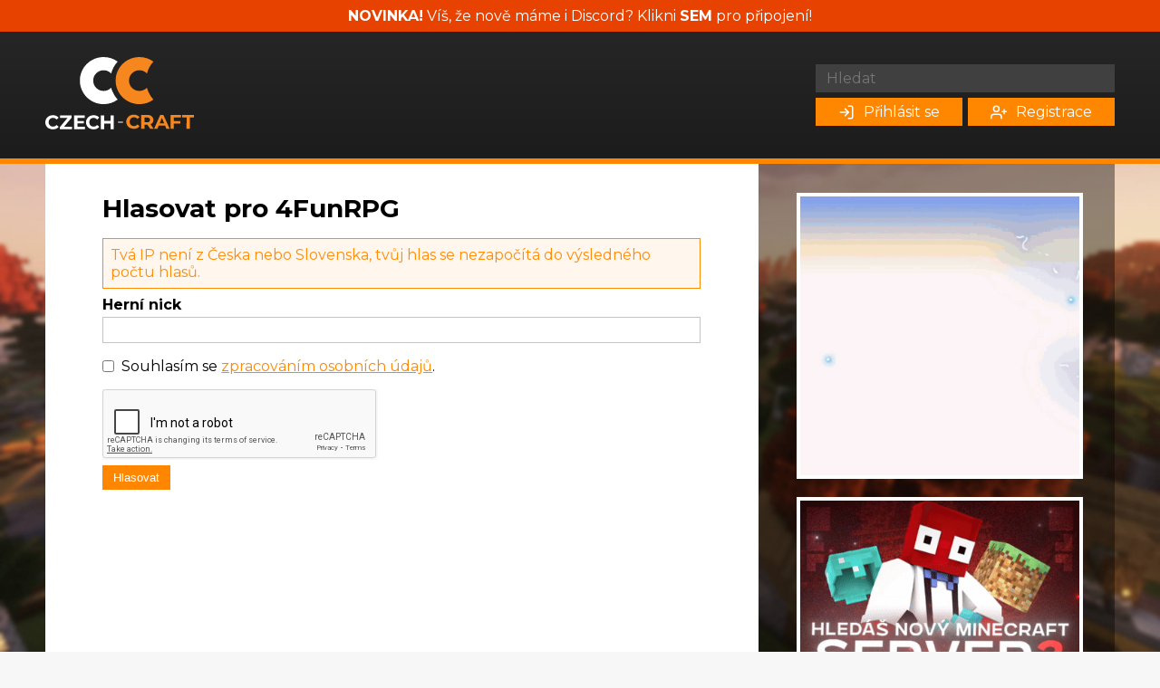

--- FILE ---
content_type: text/html; charset=utf-8
request_url: https://czech-craft.eu/server/4funrpg/vote/
body_size: 5679
content:
<!DOCTYPE html>
<html lang="en">
<head>
    <meta charset="UTF-8">
    <meta name="viewport" content="width=device-width, initial-scale=1.0">
    <meta http-equiv="X-UA-Compatible" content="ie=edge">
    <title>Hlasovat pro 4FunRPG | Czech-Craft.eu - Minecraft server list</title>
    
    <meta name="description" content="TOP databáze - list CZ / SK Minecraft Serverů. Jsme největší databáze kvalitních Minecraft serverů k hraní zdarma." />
	<meta name="keywords" content="minecraft, servery, server, list, cz, sk, toplist, serverlist, top" />
    

    <link href="https://fonts.googleapis.com/css?family=Montserrat:400,700&display=swap" rel="stylesheet">

    <link rel="stylesheet" href="/static/app.css?v=6">

    <link rel="shortcut icon" type="image/png" href="/static/icons/favicon.png">

    
    
</head>
<body>
    <div style="color: #ffffff;background: #e74200;text-align: center;padding: 8px;font-weight: 500;"><span style="font-weight: 700;">NOVINKA!</span> Víš, že nově máme i Discord? Klikni <a href="https://discord.gg/XcHFW5tZXR" style="color: #ffffff;text-decoration: none;font-weight: 700;">SEM</a> pro připojení!</div>
    <header>
        <div class="header-wrapper">
            <div class="header-logo">
                <a href="/"><img src="/static/logo.svg" alt="CzechCraft"></a>
            </div>
            <div class="header-right">
                <form action="/search">
                    <input type="text" name="q" class="header-search-field" placeholder="Hledat">
                    
                    <div class="button-group">
                        <a href="/auth/login/" class="button"><i data-feather="log-in"></i> Přihlásit se</a>
                        <a href="/auth/register/" class="button"><i data-feather="user-plus"></i> Registrace</a>
                    </div>
                    
                </form>
            </div>
        </div>

        
    </header>

    
<div class="container">
    <div class="container-left">
        

        

        
<div class="server-wrapper">
    <h1>Hlasovat pro 4FunRPG</h1>

    
    
    <div class="alert alert-warning mb">
        Tvá IP není z Česka nebo Slovenska, tvůj hlas se nezapočítá do výsledného počtu hlasů.
    </div>
    

    <form method="POST">
        


    
        <label class="form-label" for="username">Herní nick</label>
        <input class="form-control" id="username" name="username" required type="text" value="">
    
    
    



    
        <div class="form-checkbox">
            <input id="privacy" name="privacy" required type="checkbox" value="y"> <label for="privacy">Souhlasím se <a href="/oou/">zpracováním osobních údajů</a>.</label>    
        </div>
    
    
    



    
        <label class="form-label" for="recaptcha"></label>
        
<script src='https://www.google.com/recaptcha/api.js' async defer></script>
<div class="g-recaptcha" data-sitekey="6LdG2UkUAAAAALt2hHRqE7k0-9GR7XKYJKGaiqC6"></div>

    
    
    



    <input id="csrf_token" name="csrf_token" type="hidden" value="IjVhMmZkZjI2NzdkZGMzZGZhNDcwYmVjYmQwNTA5MWExYjM2MGM2NjIi.aXwMmw.Unhf7N9RstBUClWI8db6vU_VxwU">




        <button class="button">Hlasovat</button>
    </form>

    <ins class="adsbygoogle content-banner-int"
     style="display:block; margin-top: 3rem;"
     data-ad-client="ca-pub-4675186687541002"
     data-ad-slot="2158860250"
     data-ad-format="horizontal"
     data-full-width-responsive="true"></ins>
    <script>(adsbygoogle = window.adsbygoogle || []).push({});</script>
    
</div>

    </div>
    <div class="container-right">
        <div class="rekl-panel-wrapper">
            
            
             <a href="/adv/click/33/">
                 <img src="/static/uploads/abanners/therapie.webp" alt="Banner" class="rekl-banner">
             </a>
            
            
            
             <a href="/adv/click/29/">
                 <img src="/static/uploads/abanners/rajce.webp" alt="Banner" class="rekl-banner">
             </a>
            
            
            
             <a href="/adv/click/26/">
                 <img src="/static/uploads/abanners/pokeland.webp" alt="Banner" class="rekl-banner">
             </a>
            
            
            
            
            
             <a href="/adv/click/27/">
                 <img src="/static/uploads/abanners/gamerhost.webp" alt="Banner" class="rekl-banner">
             </a>
            
            
        </div>
    </div>
</div>


    <footer>
        <div class="footer-container">
            <div class="footer-copy">
                &copy; Czech-Craft.eu 2011 - 2026
            </div>

            <div class="footer-credits">
                Operated & Developed by <a href="https://speedy11.cz/" target="_blank" rel="noopener">Speedy11CZ</a>
            </div>

            <div class="footer-nav">
                <a href="/api/">API</a>
                <a href="/contact/">Kontakt a FAQ</a>
                <a href="/oou/">OOU</a>
                <a href="https://discord.gg/XcHFW5tZXR">Discord</a>
            </div>
        </div>
    </footer>

    <script src="/static/js/base.js"></script>
    <!---- <script async src="https://pagead2.googlesyndication.com/pagead/js/adsbygoogle.js?client=ca-pub-3552507637736575" crossorigin="anonymous"></script> -->
    
    

    <script src="https://cdn.jsdelivr.net/npm/vanilla-lazyload@17.1.0/dist/lazyload.min.js"></script>
    <script>var lazyLoad = new LazyLoad({});</script>

    <script async src="https://www.googletagmanager.com/gtag/js?id=G-ECVHD6GMKY"></script>
    <script>
      window.dataLayer = window.dataLayer || [];
      function gtag(){dataLayer.push(arguments);}
      gtag('js', new Date());

      gtag('config', 'G-ECVHD6GMKY');
    </script>
</body>
</html>

--- FILE ---
content_type: text/html; charset=utf-8
request_url: https://www.google.com/recaptcha/api2/anchor?ar=1&k=6LdG2UkUAAAAALt2hHRqE7k0-9GR7XKYJKGaiqC6&co=aHR0cHM6Ly9jemVjaC1jcmFmdC5ldTo0NDM.&hl=en&v=N67nZn4AqZkNcbeMu4prBgzg&size=normal&anchor-ms=20000&execute-ms=30000&cb=6bpp3k6o88z5
body_size: 49448
content:
<!DOCTYPE HTML><html dir="ltr" lang="en"><head><meta http-equiv="Content-Type" content="text/html; charset=UTF-8">
<meta http-equiv="X-UA-Compatible" content="IE=edge">
<title>reCAPTCHA</title>
<style type="text/css">
/* cyrillic-ext */
@font-face {
  font-family: 'Roboto';
  font-style: normal;
  font-weight: 400;
  font-stretch: 100%;
  src: url(//fonts.gstatic.com/s/roboto/v48/KFO7CnqEu92Fr1ME7kSn66aGLdTylUAMa3GUBHMdazTgWw.woff2) format('woff2');
  unicode-range: U+0460-052F, U+1C80-1C8A, U+20B4, U+2DE0-2DFF, U+A640-A69F, U+FE2E-FE2F;
}
/* cyrillic */
@font-face {
  font-family: 'Roboto';
  font-style: normal;
  font-weight: 400;
  font-stretch: 100%;
  src: url(//fonts.gstatic.com/s/roboto/v48/KFO7CnqEu92Fr1ME7kSn66aGLdTylUAMa3iUBHMdazTgWw.woff2) format('woff2');
  unicode-range: U+0301, U+0400-045F, U+0490-0491, U+04B0-04B1, U+2116;
}
/* greek-ext */
@font-face {
  font-family: 'Roboto';
  font-style: normal;
  font-weight: 400;
  font-stretch: 100%;
  src: url(//fonts.gstatic.com/s/roboto/v48/KFO7CnqEu92Fr1ME7kSn66aGLdTylUAMa3CUBHMdazTgWw.woff2) format('woff2');
  unicode-range: U+1F00-1FFF;
}
/* greek */
@font-face {
  font-family: 'Roboto';
  font-style: normal;
  font-weight: 400;
  font-stretch: 100%;
  src: url(//fonts.gstatic.com/s/roboto/v48/KFO7CnqEu92Fr1ME7kSn66aGLdTylUAMa3-UBHMdazTgWw.woff2) format('woff2');
  unicode-range: U+0370-0377, U+037A-037F, U+0384-038A, U+038C, U+038E-03A1, U+03A3-03FF;
}
/* math */
@font-face {
  font-family: 'Roboto';
  font-style: normal;
  font-weight: 400;
  font-stretch: 100%;
  src: url(//fonts.gstatic.com/s/roboto/v48/KFO7CnqEu92Fr1ME7kSn66aGLdTylUAMawCUBHMdazTgWw.woff2) format('woff2');
  unicode-range: U+0302-0303, U+0305, U+0307-0308, U+0310, U+0312, U+0315, U+031A, U+0326-0327, U+032C, U+032F-0330, U+0332-0333, U+0338, U+033A, U+0346, U+034D, U+0391-03A1, U+03A3-03A9, U+03B1-03C9, U+03D1, U+03D5-03D6, U+03F0-03F1, U+03F4-03F5, U+2016-2017, U+2034-2038, U+203C, U+2040, U+2043, U+2047, U+2050, U+2057, U+205F, U+2070-2071, U+2074-208E, U+2090-209C, U+20D0-20DC, U+20E1, U+20E5-20EF, U+2100-2112, U+2114-2115, U+2117-2121, U+2123-214F, U+2190, U+2192, U+2194-21AE, U+21B0-21E5, U+21F1-21F2, U+21F4-2211, U+2213-2214, U+2216-22FF, U+2308-230B, U+2310, U+2319, U+231C-2321, U+2336-237A, U+237C, U+2395, U+239B-23B7, U+23D0, U+23DC-23E1, U+2474-2475, U+25AF, U+25B3, U+25B7, U+25BD, U+25C1, U+25CA, U+25CC, U+25FB, U+266D-266F, U+27C0-27FF, U+2900-2AFF, U+2B0E-2B11, U+2B30-2B4C, U+2BFE, U+3030, U+FF5B, U+FF5D, U+1D400-1D7FF, U+1EE00-1EEFF;
}
/* symbols */
@font-face {
  font-family: 'Roboto';
  font-style: normal;
  font-weight: 400;
  font-stretch: 100%;
  src: url(//fonts.gstatic.com/s/roboto/v48/KFO7CnqEu92Fr1ME7kSn66aGLdTylUAMaxKUBHMdazTgWw.woff2) format('woff2');
  unicode-range: U+0001-000C, U+000E-001F, U+007F-009F, U+20DD-20E0, U+20E2-20E4, U+2150-218F, U+2190, U+2192, U+2194-2199, U+21AF, U+21E6-21F0, U+21F3, U+2218-2219, U+2299, U+22C4-22C6, U+2300-243F, U+2440-244A, U+2460-24FF, U+25A0-27BF, U+2800-28FF, U+2921-2922, U+2981, U+29BF, U+29EB, U+2B00-2BFF, U+4DC0-4DFF, U+FFF9-FFFB, U+10140-1018E, U+10190-1019C, U+101A0, U+101D0-101FD, U+102E0-102FB, U+10E60-10E7E, U+1D2C0-1D2D3, U+1D2E0-1D37F, U+1F000-1F0FF, U+1F100-1F1AD, U+1F1E6-1F1FF, U+1F30D-1F30F, U+1F315, U+1F31C, U+1F31E, U+1F320-1F32C, U+1F336, U+1F378, U+1F37D, U+1F382, U+1F393-1F39F, U+1F3A7-1F3A8, U+1F3AC-1F3AF, U+1F3C2, U+1F3C4-1F3C6, U+1F3CA-1F3CE, U+1F3D4-1F3E0, U+1F3ED, U+1F3F1-1F3F3, U+1F3F5-1F3F7, U+1F408, U+1F415, U+1F41F, U+1F426, U+1F43F, U+1F441-1F442, U+1F444, U+1F446-1F449, U+1F44C-1F44E, U+1F453, U+1F46A, U+1F47D, U+1F4A3, U+1F4B0, U+1F4B3, U+1F4B9, U+1F4BB, U+1F4BF, U+1F4C8-1F4CB, U+1F4D6, U+1F4DA, U+1F4DF, U+1F4E3-1F4E6, U+1F4EA-1F4ED, U+1F4F7, U+1F4F9-1F4FB, U+1F4FD-1F4FE, U+1F503, U+1F507-1F50B, U+1F50D, U+1F512-1F513, U+1F53E-1F54A, U+1F54F-1F5FA, U+1F610, U+1F650-1F67F, U+1F687, U+1F68D, U+1F691, U+1F694, U+1F698, U+1F6AD, U+1F6B2, U+1F6B9-1F6BA, U+1F6BC, U+1F6C6-1F6CF, U+1F6D3-1F6D7, U+1F6E0-1F6EA, U+1F6F0-1F6F3, U+1F6F7-1F6FC, U+1F700-1F7FF, U+1F800-1F80B, U+1F810-1F847, U+1F850-1F859, U+1F860-1F887, U+1F890-1F8AD, U+1F8B0-1F8BB, U+1F8C0-1F8C1, U+1F900-1F90B, U+1F93B, U+1F946, U+1F984, U+1F996, U+1F9E9, U+1FA00-1FA6F, U+1FA70-1FA7C, U+1FA80-1FA89, U+1FA8F-1FAC6, U+1FACE-1FADC, U+1FADF-1FAE9, U+1FAF0-1FAF8, U+1FB00-1FBFF;
}
/* vietnamese */
@font-face {
  font-family: 'Roboto';
  font-style: normal;
  font-weight: 400;
  font-stretch: 100%;
  src: url(//fonts.gstatic.com/s/roboto/v48/KFO7CnqEu92Fr1ME7kSn66aGLdTylUAMa3OUBHMdazTgWw.woff2) format('woff2');
  unicode-range: U+0102-0103, U+0110-0111, U+0128-0129, U+0168-0169, U+01A0-01A1, U+01AF-01B0, U+0300-0301, U+0303-0304, U+0308-0309, U+0323, U+0329, U+1EA0-1EF9, U+20AB;
}
/* latin-ext */
@font-face {
  font-family: 'Roboto';
  font-style: normal;
  font-weight: 400;
  font-stretch: 100%;
  src: url(//fonts.gstatic.com/s/roboto/v48/KFO7CnqEu92Fr1ME7kSn66aGLdTylUAMa3KUBHMdazTgWw.woff2) format('woff2');
  unicode-range: U+0100-02BA, U+02BD-02C5, U+02C7-02CC, U+02CE-02D7, U+02DD-02FF, U+0304, U+0308, U+0329, U+1D00-1DBF, U+1E00-1E9F, U+1EF2-1EFF, U+2020, U+20A0-20AB, U+20AD-20C0, U+2113, U+2C60-2C7F, U+A720-A7FF;
}
/* latin */
@font-face {
  font-family: 'Roboto';
  font-style: normal;
  font-weight: 400;
  font-stretch: 100%;
  src: url(//fonts.gstatic.com/s/roboto/v48/KFO7CnqEu92Fr1ME7kSn66aGLdTylUAMa3yUBHMdazQ.woff2) format('woff2');
  unicode-range: U+0000-00FF, U+0131, U+0152-0153, U+02BB-02BC, U+02C6, U+02DA, U+02DC, U+0304, U+0308, U+0329, U+2000-206F, U+20AC, U+2122, U+2191, U+2193, U+2212, U+2215, U+FEFF, U+FFFD;
}
/* cyrillic-ext */
@font-face {
  font-family: 'Roboto';
  font-style: normal;
  font-weight: 500;
  font-stretch: 100%;
  src: url(//fonts.gstatic.com/s/roboto/v48/KFO7CnqEu92Fr1ME7kSn66aGLdTylUAMa3GUBHMdazTgWw.woff2) format('woff2');
  unicode-range: U+0460-052F, U+1C80-1C8A, U+20B4, U+2DE0-2DFF, U+A640-A69F, U+FE2E-FE2F;
}
/* cyrillic */
@font-face {
  font-family: 'Roboto';
  font-style: normal;
  font-weight: 500;
  font-stretch: 100%;
  src: url(//fonts.gstatic.com/s/roboto/v48/KFO7CnqEu92Fr1ME7kSn66aGLdTylUAMa3iUBHMdazTgWw.woff2) format('woff2');
  unicode-range: U+0301, U+0400-045F, U+0490-0491, U+04B0-04B1, U+2116;
}
/* greek-ext */
@font-face {
  font-family: 'Roboto';
  font-style: normal;
  font-weight: 500;
  font-stretch: 100%;
  src: url(//fonts.gstatic.com/s/roboto/v48/KFO7CnqEu92Fr1ME7kSn66aGLdTylUAMa3CUBHMdazTgWw.woff2) format('woff2');
  unicode-range: U+1F00-1FFF;
}
/* greek */
@font-face {
  font-family: 'Roboto';
  font-style: normal;
  font-weight: 500;
  font-stretch: 100%;
  src: url(//fonts.gstatic.com/s/roboto/v48/KFO7CnqEu92Fr1ME7kSn66aGLdTylUAMa3-UBHMdazTgWw.woff2) format('woff2');
  unicode-range: U+0370-0377, U+037A-037F, U+0384-038A, U+038C, U+038E-03A1, U+03A3-03FF;
}
/* math */
@font-face {
  font-family: 'Roboto';
  font-style: normal;
  font-weight: 500;
  font-stretch: 100%;
  src: url(//fonts.gstatic.com/s/roboto/v48/KFO7CnqEu92Fr1ME7kSn66aGLdTylUAMawCUBHMdazTgWw.woff2) format('woff2');
  unicode-range: U+0302-0303, U+0305, U+0307-0308, U+0310, U+0312, U+0315, U+031A, U+0326-0327, U+032C, U+032F-0330, U+0332-0333, U+0338, U+033A, U+0346, U+034D, U+0391-03A1, U+03A3-03A9, U+03B1-03C9, U+03D1, U+03D5-03D6, U+03F0-03F1, U+03F4-03F5, U+2016-2017, U+2034-2038, U+203C, U+2040, U+2043, U+2047, U+2050, U+2057, U+205F, U+2070-2071, U+2074-208E, U+2090-209C, U+20D0-20DC, U+20E1, U+20E5-20EF, U+2100-2112, U+2114-2115, U+2117-2121, U+2123-214F, U+2190, U+2192, U+2194-21AE, U+21B0-21E5, U+21F1-21F2, U+21F4-2211, U+2213-2214, U+2216-22FF, U+2308-230B, U+2310, U+2319, U+231C-2321, U+2336-237A, U+237C, U+2395, U+239B-23B7, U+23D0, U+23DC-23E1, U+2474-2475, U+25AF, U+25B3, U+25B7, U+25BD, U+25C1, U+25CA, U+25CC, U+25FB, U+266D-266F, U+27C0-27FF, U+2900-2AFF, U+2B0E-2B11, U+2B30-2B4C, U+2BFE, U+3030, U+FF5B, U+FF5D, U+1D400-1D7FF, U+1EE00-1EEFF;
}
/* symbols */
@font-face {
  font-family: 'Roboto';
  font-style: normal;
  font-weight: 500;
  font-stretch: 100%;
  src: url(//fonts.gstatic.com/s/roboto/v48/KFO7CnqEu92Fr1ME7kSn66aGLdTylUAMaxKUBHMdazTgWw.woff2) format('woff2');
  unicode-range: U+0001-000C, U+000E-001F, U+007F-009F, U+20DD-20E0, U+20E2-20E4, U+2150-218F, U+2190, U+2192, U+2194-2199, U+21AF, U+21E6-21F0, U+21F3, U+2218-2219, U+2299, U+22C4-22C6, U+2300-243F, U+2440-244A, U+2460-24FF, U+25A0-27BF, U+2800-28FF, U+2921-2922, U+2981, U+29BF, U+29EB, U+2B00-2BFF, U+4DC0-4DFF, U+FFF9-FFFB, U+10140-1018E, U+10190-1019C, U+101A0, U+101D0-101FD, U+102E0-102FB, U+10E60-10E7E, U+1D2C0-1D2D3, U+1D2E0-1D37F, U+1F000-1F0FF, U+1F100-1F1AD, U+1F1E6-1F1FF, U+1F30D-1F30F, U+1F315, U+1F31C, U+1F31E, U+1F320-1F32C, U+1F336, U+1F378, U+1F37D, U+1F382, U+1F393-1F39F, U+1F3A7-1F3A8, U+1F3AC-1F3AF, U+1F3C2, U+1F3C4-1F3C6, U+1F3CA-1F3CE, U+1F3D4-1F3E0, U+1F3ED, U+1F3F1-1F3F3, U+1F3F5-1F3F7, U+1F408, U+1F415, U+1F41F, U+1F426, U+1F43F, U+1F441-1F442, U+1F444, U+1F446-1F449, U+1F44C-1F44E, U+1F453, U+1F46A, U+1F47D, U+1F4A3, U+1F4B0, U+1F4B3, U+1F4B9, U+1F4BB, U+1F4BF, U+1F4C8-1F4CB, U+1F4D6, U+1F4DA, U+1F4DF, U+1F4E3-1F4E6, U+1F4EA-1F4ED, U+1F4F7, U+1F4F9-1F4FB, U+1F4FD-1F4FE, U+1F503, U+1F507-1F50B, U+1F50D, U+1F512-1F513, U+1F53E-1F54A, U+1F54F-1F5FA, U+1F610, U+1F650-1F67F, U+1F687, U+1F68D, U+1F691, U+1F694, U+1F698, U+1F6AD, U+1F6B2, U+1F6B9-1F6BA, U+1F6BC, U+1F6C6-1F6CF, U+1F6D3-1F6D7, U+1F6E0-1F6EA, U+1F6F0-1F6F3, U+1F6F7-1F6FC, U+1F700-1F7FF, U+1F800-1F80B, U+1F810-1F847, U+1F850-1F859, U+1F860-1F887, U+1F890-1F8AD, U+1F8B0-1F8BB, U+1F8C0-1F8C1, U+1F900-1F90B, U+1F93B, U+1F946, U+1F984, U+1F996, U+1F9E9, U+1FA00-1FA6F, U+1FA70-1FA7C, U+1FA80-1FA89, U+1FA8F-1FAC6, U+1FACE-1FADC, U+1FADF-1FAE9, U+1FAF0-1FAF8, U+1FB00-1FBFF;
}
/* vietnamese */
@font-face {
  font-family: 'Roboto';
  font-style: normal;
  font-weight: 500;
  font-stretch: 100%;
  src: url(//fonts.gstatic.com/s/roboto/v48/KFO7CnqEu92Fr1ME7kSn66aGLdTylUAMa3OUBHMdazTgWw.woff2) format('woff2');
  unicode-range: U+0102-0103, U+0110-0111, U+0128-0129, U+0168-0169, U+01A0-01A1, U+01AF-01B0, U+0300-0301, U+0303-0304, U+0308-0309, U+0323, U+0329, U+1EA0-1EF9, U+20AB;
}
/* latin-ext */
@font-face {
  font-family: 'Roboto';
  font-style: normal;
  font-weight: 500;
  font-stretch: 100%;
  src: url(//fonts.gstatic.com/s/roboto/v48/KFO7CnqEu92Fr1ME7kSn66aGLdTylUAMa3KUBHMdazTgWw.woff2) format('woff2');
  unicode-range: U+0100-02BA, U+02BD-02C5, U+02C7-02CC, U+02CE-02D7, U+02DD-02FF, U+0304, U+0308, U+0329, U+1D00-1DBF, U+1E00-1E9F, U+1EF2-1EFF, U+2020, U+20A0-20AB, U+20AD-20C0, U+2113, U+2C60-2C7F, U+A720-A7FF;
}
/* latin */
@font-face {
  font-family: 'Roboto';
  font-style: normal;
  font-weight: 500;
  font-stretch: 100%;
  src: url(//fonts.gstatic.com/s/roboto/v48/KFO7CnqEu92Fr1ME7kSn66aGLdTylUAMa3yUBHMdazQ.woff2) format('woff2');
  unicode-range: U+0000-00FF, U+0131, U+0152-0153, U+02BB-02BC, U+02C6, U+02DA, U+02DC, U+0304, U+0308, U+0329, U+2000-206F, U+20AC, U+2122, U+2191, U+2193, U+2212, U+2215, U+FEFF, U+FFFD;
}
/* cyrillic-ext */
@font-face {
  font-family: 'Roboto';
  font-style: normal;
  font-weight: 900;
  font-stretch: 100%;
  src: url(//fonts.gstatic.com/s/roboto/v48/KFO7CnqEu92Fr1ME7kSn66aGLdTylUAMa3GUBHMdazTgWw.woff2) format('woff2');
  unicode-range: U+0460-052F, U+1C80-1C8A, U+20B4, U+2DE0-2DFF, U+A640-A69F, U+FE2E-FE2F;
}
/* cyrillic */
@font-face {
  font-family: 'Roboto';
  font-style: normal;
  font-weight: 900;
  font-stretch: 100%;
  src: url(//fonts.gstatic.com/s/roboto/v48/KFO7CnqEu92Fr1ME7kSn66aGLdTylUAMa3iUBHMdazTgWw.woff2) format('woff2');
  unicode-range: U+0301, U+0400-045F, U+0490-0491, U+04B0-04B1, U+2116;
}
/* greek-ext */
@font-face {
  font-family: 'Roboto';
  font-style: normal;
  font-weight: 900;
  font-stretch: 100%;
  src: url(//fonts.gstatic.com/s/roboto/v48/KFO7CnqEu92Fr1ME7kSn66aGLdTylUAMa3CUBHMdazTgWw.woff2) format('woff2');
  unicode-range: U+1F00-1FFF;
}
/* greek */
@font-face {
  font-family: 'Roboto';
  font-style: normal;
  font-weight: 900;
  font-stretch: 100%;
  src: url(//fonts.gstatic.com/s/roboto/v48/KFO7CnqEu92Fr1ME7kSn66aGLdTylUAMa3-UBHMdazTgWw.woff2) format('woff2');
  unicode-range: U+0370-0377, U+037A-037F, U+0384-038A, U+038C, U+038E-03A1, U+03A3-03FF;
}
/* math */
@font-face {
  font-family: 'Roboto';
  font-style: normal;
  font-weight: 900;
  font-stretch: 100%;
  src: url(//fonts.gstatic.com/s/roboto/v48/KFO7CnqEu92Fr1ME7kSn66aGLdTylUAMawCUBHMdazTgWw.woff2) format('woff2');
  unicode-range: U+0302-0303, U+0305, U+0307-0308, U+0310, U+0312, U+0315, U+031A, U+0326-0327, U+032C, U+032F-0330, U+0332-0333, U+0338, U+033A, U+0346, U+034D, U+0391-03A1, U+03A3-03A9, U+03B1-03C9, U+03D1, U+03D5-03D6, U+03F0-03F1, U+03F4-03F5, U+2016-2017, U+2034-2038, U+203C, U+2040, U+2043, U+2047, U+2050, U+2057, U+205F, U+2070-2071, U+2074-208E, U+2090-209C, U+20D0-20DC, U+20E1, U+20E5-20EF, U+2100-2112, U+2114-2115, U+2117-2121, U+2123-214F, U+2190, U+2192, U+2194-21AE, U+21B0-21E5, U+21F1-21F2, U+21F4-2211, U+2213-2214, U+2216-22FF, U+2308-230B, U+2310, U+2319, U+231C-2321, U+2336-237A, U+237C, U+2395, U+239B-23B7, U+23D0, U+23DC-23E1, U+2474-2475, U+25AF, U+25B3, U+25B7, U+25BD, U+25C1, U+25CA, U+25CC, U+25FB, U+266D-266F, U+27C0-27FF, U+2900-2AFF, U+2B0E-2B11, U+2B30-2B4C, U+2BFE, U+3030, U+FF5B, U+FF5D, U+1D400-1D7FF, U+1EE00-1EEFF;
}
/* symbols */
@font-face {
  font-family: 'Roboto';
  font-style: normal;
  font-weight: 900;
  font-stretch: 100%;
  src: url(//fonts.gstatic.com/s/roboto/v48/KFO7CnqEu92Fr1ME7kSn66aGLdTylUAMaxKUBHMdazTgWw.woff2) format('woff2');
  unicode-range: U+0001-000C, U+000E-001F, U+007F-009F, U+20DD-20E0, U+20E2-20E4, U+2150-218F, U+2190, U+2192, U+2194-2199, U+21AF, U+21E6-21F0, U+21F3, U+2218-2219, U+2299, U+22C4-22C6, U+2300-243F, U+2440-244A, U+2460-24FF, U+25A0-27BF, U+2800-28FF, U+2921-2922, U+2981, U+29BF, U+29EB, U+2B00-2BFF, U+4DC0-4DFF, U+FFF9-FFFB, U+10140-1018E, U+10190-1019C, U+101A0, U+101D0-101FD, U+102E0-102FB, U+10E60-10E7E, U+1D2C0-1D2D3, U+1D2E0-1D37F, U+1F000-1F0FF, U+1F100-1F1AD, U+1F1E6-1F1FF, U+1F30D-1F30F, U+1F315, U+1F31C, U+1F31E, U+1F320-1F32C, U+1F336, U+1F378, U+1F37D, U+1F382, U+1F393-1F39F, U+1F3A7-1F3A8, U+1F3AC-1F3AF, U+1F3C2, U+1F3C4-1F3C6, U+1F3CA-1F3CE, U+1F3D4-1F3E0, U+1F3ED, U+1F3F1-1F3F3, U+1F3F5-1F3F7, U+1F408, U+1F415, U+1F41F, U+1F426, U+1F43F, U+1F441-1F442, U+1F444, U+1F446-1F449, U+1F44C-1F44E, U+1F453, U+1F46A, U+1F47D, U+1F4A3, U+1F4B0, U+1F4B3, U+1F4B9, U+1F4BB, U+1F4BF, U+1F4C8-1F4CB, U+1F4D6, U+1F4DA, U+1F4DF, U+1F4E3-1F4E6, U+1F4EA-1F4ED, U+1F4F7, U+1F4F9-1F4FB, U+1F4FD-1F4FE, U+1F503, U+1F507-1F50B, U+1F50D, U+1F512-1F513, U+1F53E-1F54A, U+1F54F-1F5FA, U+1F610, U+1F650-1F67F, U+1F687, U+1F68D, U+1F691, U+1F694, U+1F698, U+1F6AD, U+1F6B2, U+1F6B9-1F6BA, U+1F6BC, U+1F6C6-1F6CF, U+1F6D3-1F6D7, U+1F6E0-1F6EA, U+1F6F0-1F6F3, U+1F6F7-1F6FC, U+1F700-1F7FF, U+1F800-1F80B, U+1F810-1F847, U+1F850-1F859, U+1F860-1F887, U+1F890-1F8AD, U+1F8B0-1F8BB, U+1F8C0-1F8C1, U+1F900-1F90B, U+1F93B, U+1F946, U+1F984, U+1F996, U+1F9E9, U+1FA00-1FA6F, U+1FA70-1FA7C, U+1FA80-1FA89, U+1FA8F-1FAC6, U+1FACE-1FADC, U+1FADF-1FAE9, U+1FAF0-1FAF8, U+1FB00-1FBFF;
}
/* vietnamese */
@font-face {
  font-family: 'Roboto';
  font-style: normal;
  font-weight: 900;
  font-stretch: 100%;
  src: url(//fonts.gstatic.com/s/roboto/v48/KFO7CnqEu92Fr1ME7kSn66aGLdTylUAMa3OUBHMdazTgWw.woff2) format('woff2');
  unicode-range: U+0102-0103, U+0110-0111, U+0128-0129, U+0168-0169, U+01A0-01A1, U+01AF-01B0, U+0300-0301, U+0303-0304, U+0308-0309, U+0323, U+0329, U+1EA0-1EF9, U+20AB;
}
/* latin-ext */
@font-face {
  font-family: 'Roboto';
  font-style: normal;
  font-weight: 900;
  font-stretch: 100%;
  src: url(//fonts.gstatic.com/s/roboto/v48/KFO7CnqEu92Fr1ME7kSn66aGLdTylUAMa3KUBHMdazTgWw.woff2) format('woff2');
  unicode-range: U+0100-02BA, U+02BD-02C5, U+02C7-02CC, U+02CE-02D7, U+02DD-02FF, U+0304, U+0308, U+0329, U+1D00-1DBF, U+1E00-1E9F, U+1EF2-1EFF, U+2020, U+20A0-20AB, U+20AD-20C0, U+2113, U+2C60-2C7F, U+A720-A7FF;
}
/* latin */
@font-face {
  font-family: 'Roboto';
  font-style: normal;
  font-weight: 900;
  font-stretch: 100%;
  src: url(//fonts.gstatic.com/s/roboto/v48/KFO7CnqEu92Fr1ME7kSn66aGLdTylUAMa3yUBHMdazQ.woff2) format('woff2');
  unicode-range: U+0000-00FF, U+0131, U+0152-0153, U+02BB-02BC, U+02C6, U+02DA, U+02DC, U+0304, U+0308, U+0329, U+2000-206F, U+20AC, U+2122, U+2191, U+2193, U+2212, U+2215, U+FEFF, U+FFFD;
}

</style>
<link rel="stylesheet" type="text/css" href="https://www.gstatic.com/recaptcha/releases/N67nZn4AqZkNcbeMu4prBgzg/styles__ltr.css">
<script nonce="Sg7nIah6uTplHMu5gpFGRA" type="text/javascript">window['__recaptcha_api'] = 'https://www.google.com/recaptcha/api2/';</script>
<script type="text/javascript" src="https://www.gstatic.com/recaptcha/releases/N67nZn4AqZkNcbeMu4prBgzg/recaptcha__en.js" nonce="Sg7nIah6uTplHMu5gpFGRA">
      
    </script></head>
<body><div id="rc-anchor-alert" class="rc-anchor-alert"></div>
<input type="hidden" id="recaptcha-token" value="[base64]">
<script type="text/javascript" nonce="Sg7nIah6uTplHMu5gpFGRA">
      recaptcha.anchor.Main.init("[\x22ainput\x22,[\x22bgdata\x22,\x22\x22,\[base64]/[base64]/[base64]/ZyhXLGgpOnEoW04sMjEsbF0sVywwKSxoKSxmYWxzZSxmYWxzZSl9Y2F0Y2goayl7RygzNTgsVyk/[base64]/[base64]/[base64]/[base64]/[base64]/[base64]/[base64]/bmV3IEJbT10oRFswXSk6dz09Mj9uZXcgQltPXShEWzBdLERbMV0pOnc9PTM/bmV3IEJbT10oRFswXSxEWzFdLERbMl0pOnc9PTQ/[base64]/[base64]/[base64]/[base64]/[base64]\\u003d\x22,\[base64]\\u003d\x22,\[base64]/[base64]/CjyjDoz/DpcOBwrLCm8O7T8KiRMOYw5s5FsOgP8KQw64XYHbDlnTDgcOzw5vDvkYSBsKpw5gWc2kNTwc/w6/Cu2fCnnwgPXDDt1LCicKuw5XDlcOzw7bCr2hjwpXDlFHDlMO2w4DDrl9Hw6tIEsOGw5bCh2EQwoHDpMKnw4ptwpfDnFzDqF3DuW/ChMOPwrHDpDrDhMKBVcOOSBrDhMO6TcKTLH9YUcKoYcOFw6/[base64]/CrSpdwobCocOPdHbCni0SPzUww65fEsKyQwQRw5Ncw6jDjsOJN8KSesO/eRDDlsKOeTzCmMKgPno0I8Okw57Dlx7Dk2UaOcKRYnnCr8KudgE8fMOXw6PDhsOGP21NwprDlSTDpcKFwpXCqcOAw4wxwpjCqAYqw5BTwphgw6UXaibClMKbwrk+wrRDB08rw7AEOcO4w7HDjS9+E8OTWcKaHMKmw6/DrsOnGcKyJMKHw5bCqwHDskHCtRnCosKkwq3Ck8KBIlXDu11+fcO2wpHCnmVmVBl0WXdUb8OawppNID0/GkBAw7Uuw5wuwp9pH8KMw5krAMO0wp87wpPDjcOqBnkDLQLCqBZXw6fCvMKqM3oCwpxMMMOMw4DCmUXDvQAAw4cBHsOTBsKGGBbDvSvDp8OPwozDhcKgVgEuZEpAw4IRw7E7w6XDrsOhOUDCrsKGw695Pz1lw7Bzw4bChsOxw5siB8OlwqvDiiDDkCF/[base64]/Cl8KEA8OlMsOhwrDDusO9YkdoDUHDrcO6AR3DqMK3L8KobcKJQ37CrnVAwozDoz/ChkDDkhIkwovDtcKFwqjDhEh+UcOfw68SFS4qwql0w5oNL8Omw6cZwpE4F3tgwo9YUsKow67DqsOrw4AUBMO/w5nDqcO2wpUNHyHCncO5RMKtfDfDjn8wwp/DgwnCiyBkwr7CoMK0LsKrIA3CicKdwrsZI8O6w6TClAYEwoIyBsOkX8OAw6/DncO2GMKjwotfVMOJEsOmO1RewrDDvwXCsTLDmiTChiLCp39/cy4fantDwpLCs8O7wptFeMKGa8Kww77DsVzCm8KOwrB7QsK9UXlFw6sbw5gYN8O6Dyw9w7IuSMK0ccORXCvCqUhcUMOEA2jDhgdYAsOXRsO0wrhsP8OWacORXcOtw6g1fCA1WxXCtBfCrhTCmUVHNQzDj8Kcwr/DocOgEhXCpzDCssOQw67Ds3TDk8OTw7R0eATDhA1rM3nDt8KLaG9pw7/CrMKTc05rEMKETDLCgsKYBjjDkcKvwqwmcUVYTcO/H8KwA0lEMV/CgFvCnD0gw7PDgMKJwrVNVALCjQxdEsKfw5vCsjXCp3fCvcKJbcO3wq0PQMKUN25mw59iB8KYIhx+wpDCoWsoIHlZw67Du08gwpkew7AeeH8HU8Kjw7Bew4BiS8Kiw5YABsOJDMKmFAfDrsOcVBZMw7/Cs8OoXhsmEQvDqMOxw541DBQVw64IwrTDosKDdsOiw4sqw43CmFnDg8O0wr7DncOfB8O3YMKswp/DtMO8WcOmWcK0wojCnyXDgGLDsEoOS3TCu8OhwpjCjT/[base64]/DicKUSyF8w7rCrcK9w4wcf8OcbSc1w7kLR0LDtcOkw5VzUsOAdA9sw5XCiFtZVFBRPcOVwpfDj1Vsw7IHRcKfGMKjwo3Dv0vCpD7CusOKcMOTYhzClcKNwqnChWcCwqhTw4MiBMKDwrMFfhvCk0kkeR1CYsKUwpPCkwtSTUQbwqLCg8Kec8O/wqTDm1PDvGrCk8KbwqIuSRFZw4UbOMKLGcOnw7rDg3MfecK5wr1IaMOdwqvDvDvDnXbDgXRdacK0w6MtwopFwp53dB3CmsONU3UNTsKRdEJwwqEXCG3Cp8KUwp0naMO1wqYxwqbDh8KWw4Rqw5/[base64]/YAXCtiXDpMOhXV5rdsKsNsKbwrPDv0Nxw7TCmh3DlDnDrsOnwq0tIFnClMK4QiB9wrYfwpoow6/CucK8URhOwofCosKuw54QTFrDssO3w43Ch2BTw5TDqcKeIgN1c8OoS8KzwpzCjRvDsMO+wqfCrMO1FsO6acKBLsOzwprCslfDvzF/wr/CiRlvKxYtwqYcYzA/wozCs2DDj8KONcOUXcOMe8OrwqvCs8O9OcOUwpjDvcKPO8ORw7jCg8KeMxfCkhvDq3rClA18RlYSwpjDt3DCosORw6/DrMK3w7U8acKVwpNLTBNlwrMqwoV6w6HChHgMwo7DiA5QBMKkw43CoMK+MknCtMOPc8KZHsO6bBEpbG7DsMK9VsKHwp8Ew47CvDgmwpodw5LDhMKeZSdiajcjwoPColjDpXPDrAzDoMOjHsK/w5zDtSLDiMK8axzDjAJ7w4klTMK5wrLDncOPNMOiwqPCuMKVKlfCq3nCmD/[base64]/BcK1wotrdyHCg8KPOMOjY8OCGsK1aEFBbA3Ds3HDjcOlVMO5e8OWw4HDoBbCj8KLHQg8NBXCh8KzdxkKBWQDMsKRw4fDk0/CqRnDnQ06w5h/wovDpgzCmgd1TsOuw5DDml7DpMK8HRfChDl2wqbCncO4w487w6Y+X8Oaw5TDiMOhIDwPSnfDjQE5wpZCwoFTFcOOw77DucOKwqANw5MVAnpfZ27Ct8KZGxnDn8ObV8KkeRfDhcOMwpfDk8KFaMOtw4AcX1VLwqjDp8ObZlPCuMOZw7/[base64]/Dh8OZw4FjDHnCtsObw6IldMK/KzdOHMOdPzZFw6xFH8OMLxdUbMKjwptsPcKtTQjCsncBwr1zwobDs8Oww5XCg2zCnsKrIcKZwpfCl8K2PAHDr8K4w4LCvR/Cql07w7vDiB0nw5JMJRPDlMKCw5/DqFLClS/CusK/wp4Fw4sPw7JewoVZwofDlRAcF8OjQMOEw47Clit5w4l/wrMBP8K4wrfCkTTCqsKOJsO6WsKcwp/Cj0zDjAxqwqrCtsOow4EPwrlkw5vClsOzV13DoEt5QhfCqGzDnVPCiz4VfATClMODGQ4owqLCv2/[base64]/w4oyw4vCssOewrzCoWjCvE1Ew59XEcODZ2jCoMO4KcOMUDvChh5Bw4PCiWTDmsKhw6zChABZIgLDosKsw4xOWsKxwqV5wpzDigTDlDkNw6Q/wqYpwr7Dm3V3w6wQaMKrVyQZdnrDgsONXC/CnMOlwoZzwoNew7PCi8OawqU9c8OvwrwEdWvCgsK0w4oDw54rU8OBwrlnAcKZwrvCk2XDjkzCq8Okwo1dJykqw79aAcK5aV8uwrsWDMKDwrHCrERPLsKfY8KSScKkRcOwM3PDiwXDusOwYsOnIhxuw7B2fX/[base64]/w6l3w7rCrMOWOcKDHsK2PsOVCE5ywqzDpxfCoivDgQLCq2DCp8KEIcOOA0A+BlZPOMOGw698w4xgfcKewqPDrE4GBz8twqfClhoEeQ3CuSIRwrjCnwUiLsKjZcKRwrrDn1Bhwpg0w5HCsMKBwq7Cjz8fwq5/[base64]/DriAMNgzCm8Kpwo3DicOBw6onK8OoRh/Cun3DiBNVwqZSTMOqaSxqwqo7wp3DtsKhwpVXdFYZw5UtX1zDr8Kzfxs3Z1tNa0hva2l3wplSwqnCtC4Zw4gTwoU4w7MZw547wpI+wq0Ww67DsgbCvSZLwrDDonlNETwZQWYTwqV5dWsBU2XCrMOZw7jDqUzDjWLDqBrCjGEQJ2Z/Z8OswrrDs3psNcOJw7F1wqTDu8O5w6YZw6NbMcODGsK/JTfDssK9woZtdMOVw7Ruw4HDnSDDk8KpEgbCqwkjb1DCiMOcTsKNw7s6w57Dl8O9w4/CmsKiB8Ohwrh9w7DCphnCqcORwoHDuMKWwqhLwoxXYFVtwrsxDsOCSsO6woMRw7rCusOyw4hlHinCr8Okw4rCoETDk8O6O8O/w6nCkMKtw7TDgMO0w5LDvhkzHWsEWcO/YSDDjj7CsHhXb1p7D8OXw5/[base64]/DncOcwoLDvGcCBcKOw7bCmcKkPX4MFBTCrsKWYzXDncOfc8OWwoLDoxpkK8KGwqMDDMO4woBvEcK+DsK9f0p0wrfDocO6wq/CrXkxwrtHwpXCpT7CtsKuZ0Fzw6FVw6ZUIyDDvMO1VnzCjikuwrxZw5QZcMKpSglKwpPCj8KXNcKlwpdAw5dnVBoDYWvDtlokHcOjZTPDg8OIWMOACHwmcMOEEsOawprDjT/[base64]/DgcKeBHnDkUrDulfDuwHCj8KgIzPCj3UbA8OBw4QZG8O/aMOFwo4Sw5LDg3LDvjgDwrfCh8KFw71UBcKQMmktG8KXRQPClDbCncOaUiFdI8KheRE4wo91U1TDn2AwMUHCvMOMwo4lRWTCgQrCiVPCuCc3w7Vmw6TDmcKCw5nCicKvw7jCoErCj8K9JkzCjMOYGMKSwokLFsK2aMOWwpsKw5Z4JB3DqFfDkns3MMKWJmLDm0/DjX9ZRVdOwr4IwpcOw4AXw5/CszLDtMOJw6UIZcKoIEHCqjkKwqHDiMOJXn8IMcO/[base64]/DjMKjwoFYw7XCk8KKQcOqccO6I8O5Di8pwpwew7pjIcOAw5gQTDTCn8KjMsONOhDDgcOMw4/DrR7DrsOrw7ApwokSwqQEw6DCsRA9esKHcnZGAMKYw5JsEQQnwqLCnR3CozVSw6DDsEzDsF7CmlFZw5oRwr3DuHt3CXzDnE/DhsKsw5dPw6JwEcKSw4TDgznDkcOowpxVw7XDkMOhw7LCvAjDtMKNw5EfVsOMQiXCr8KNw615d29dw50HU8OdwqvCikXDqcO+w7PCkxjCusOdbXzDgWrCnBnCnhRwFMKVZsOgeMOSD8KBw6ZFEcKwEB49wrcWPcOdw7/DsApfL0NZKgUSw5XCo8K1w6AsL8OMDzwUfz54Z8O3AXZBbBlyCBZ/[base64]/fFgzwojCoXciGMKACV/DjVDDjsKrw6/Cj1d6esK/[base64]/DoMKiW2DCh8KsHUVjYsKcScO6aEHDoE0Pw4RjEH3DlkAgC3DChsKUK8Ofw57Dsgkyw4ckw5EPwqXDuyQtwrzDnMOdw7tXwrzDpcKxw5s1bMKfwqPCpzhEPsKaGsK4BwMMwqFFfxnChsKgJsK/wqAdTcK0c0HDo3bCrsKAwqPCl8KxwrlWc8KHd8KDwr3DtMKAw51aw5rDujzCpcK/wr0OFj5BEhQKwpXCicKYdMOMdMKDIC7CqXzCsMKEw4xVwo4hF8O0CCVhwqPDl8O3bC8Zfy/DkMOIDXHDsRMTScOwQcKFWSl+woLClMOFw6rDojcaB8OOw4/DhMOPw7gqw703wr5fwpXCkMOGBcOKZ8O0wrtIw51vC8K0NzQtw5bCsx8zw77CrxE4wrLDinXCs1QWwqzDsMO+woBkFC7DuMO7wroAOcOSZsKmw5EsCsOEMFAgeGjCucKcf8OQJsOdaBd/c8ObKMK8bBN8dgfDq8Oqw5ZOSMOYXHk9DkRZw4nCgcOOVk7DsyfDuy/DtDnCmsKiwokSB8OKwoLCrRjCtsODbgzDkn8aTA5vVMKGb8KhVhTDoihEw5sHEybDh8Otw5XCq8OMHBogw7/[base64]/[base64]/CnMOzd8KKw7jCiQ/Do2cDw6fDjyVqaDZbGX7DiidYDsOcYjbDq8OwwpNzbS9rwoAiwqEVKF7Cq8KpcGBLEV8yworCs8ORTivCrXLDjGYaFMO1V8K9wrwNwq7Ch8Obw7jCl8OAw50tHMK6w6tCNMKYwrLCokPClcOYwpjCn3wQw5zCgEzCrnDCg8OQIyjDg2ZMw4nCqw54w6PDhMK2w7/DphPDu8OOw695w4fDtlLCo8KrNiYiw5XCkmjDo8K3W8K0Z8OtPzfCtVNkT8KUb8OyDRDCoMKew6JoHCDDiUUyTMK4w67DhMOFHMOnI8OHD8Kcw5jCh2HDjhPDscKAU8Kjwqpawo7DmgxAUkjDhzfDplFNdlJ4wqTDqgbCo8KgARzCmsKBJMKED8O/b37DlsK/wrLDn8OwLjvCt3jCo1E0wp7Cu8OJw5rDh8KdwphtHh7CtcOtwpxVGcO3w6XCiy/Dp8Ohw57DpUtwDcO4wpwzKcKIwoPCtFxVPkjDm2pgw6bCmsK1w6kHVhzDiBNkw5/CgGtDBBvDtkFDSsOzwoNDEMKFSBBuwojCssKsw7XCnsODw6nDoy/Dn8Otw63Dj3/CisObw4XCuMKXw5dDGAXDjsKuw6/[base64]/[base64]/DuhLCtiHDncOoDzgkwq3DmsOBRhhIwp13wpN6C8OIwrEVOcKHwqbCsC3DmANgB8OAw4/CvANtw4rCiBpPwp1mw5U0w6YDKQLDkh7DgRrDm8OPbcOSEsK4wp3CtMKswrgEworDrMK5EcKJw4Zaw4JRTjcMfBo9wr3CpsKCGh/DvMKGVMKeWMKpLUrCk8OZwrTDkmgUVS3DncKURcKPwrAlQwPDsEV8wobDmDbCtCDDqMO/Z8O1YXTDsQbCvyDDq8OAw4fCocOPwpnDiycqwr/DqcKbIsOcw4xWU8KLbcK1w74EWsK3wqYgV8Kaw7PCnxkWPjDCg8ODQhF3w4Z5w53Cv8K/EcKLwp5kw7TDlcO4CntDJ8KqA8O6wqvDq1zCusKgw7rCvsOtFMOEwpjDssKbPwXCh8K4IMOjwocZCTkLNsO5w49yK8OKwqfCnwzDr8KPbCbDv17DhMKIJMKSw7rDnsKsw7Naw604w7A2w7YPwpnDiXFjw7HDmcOLaz5Zw7s/wps7w5Y2w49fHsKnwr/Cph1fBMOTP8OUw4jDvsKWOBXDv3zCjcOdBMKvPFnDvsOPwozDusO4YSLDswU6wrc3w6vCvnlPwqoPSxjCisKsAsOQwqbCljovwoYeJSDCqCPCuxVbYsO+ND3DjBLDonLDusKHW8Kdd3jDt8OLOioXR8KadEnCscKVScO/MMOFwqpCWy7DicKDIsOTEMO+w7TCrcK1wpnDjEHCsnA/bcOOTWPDssKiwo4GwqDCv8KCwoHClyQdwoI0wrjCsFjDowFUPwdyFsOcw6DDlsO9C8KhV8O0bMO+bjlScSBnHMKvwpM2cibCtsO5w7nCu3U8w5nDtXxgEcKPeQTDrMKYw7TDnsOsYTFtKcKNcmfCkhI0w4fChsKoJcOJw4nDggbCvk/DnULDujvCmMONw5XDgMKmw4INwqDDpE/DjcKjEQNzw6ZewrPDo8Omwo3Cj8OBwq1EwonDtcKHD27CoG3Ct156DcOdcsOYF0RzNy7Dv1o+w58ZwqjDtHAgwqQdw7JiLz3DvsOywoXDtMOob8ORCMOIUmbDsUzCslLCp8KpCCHCk8KwPRorwrzDpEXCu8KrwpvDghDCqgg/wqtCbMO+cUsRwr0qMQbCvsKlw4dFw58sWg3Dulp6wrwKwpjDjEXDjcKuw4V1LUPDmXzCtMO/FcKVw74tw74+OMOsw5vCj1DDuSzDocO9TMO7Z3jDsCIuPsOxOVAfw4TDq8OaVR/CrsKtw55CYQ3Dq8K0w5zDoMO0w51iF1jCjSvCu8KlJjlVG8OBP8KHw7DCqsO2NlMnwo45w4fDm8OGecK5AcK/w6gaCx3Ds3hIdcKBwp8Jw4bDtcORZMKAworDlHhfc2zDrsK5w5jCjmDDgsOZXsKbMMO7RWrDoMORwrjCjMOTwpzDlMO6JVPDhBlewrQSN8KxBMOsZT/CoBd7YiYSw6/CjkkbCAZ5ccOzIcOdwqgpw4JzYcKiGxbDskLDtMKxZGHDuihMN8KGwqDCrVLDp8KHw4pkVjPDlMOwwp7DrEdyw7DDgl3DncOgw7/CtznChA7DncKCw5ktAMOOPsKsw6FiXlvCn090T8ONwq4xwonDkXvDmWHDnMOUw5nDvxrCsMKDw6zDtsKKHTwWVsOewrbDqsK3UUrDn1/CgcK7YSTCq8KTXMOJwqnDjlrCjsO8w67CslFNw5xcw6XDk8Ohwr3CsXJwXzbDmHTDjsKEHcKiFSVCOAobNsKcwo9Sw7/CgVwJw69/wp1SFGx6w7wIOTzCnEbDi0c+wrFRw5vDu8Kud8KcJTw2woDDo8OEMQpYwowsw7IpcSrDjMKGw6s+TcKkwo/DkgQDFcOJwrzCpm4IwqgxO8OnUSjChC3Cg8KRw71nw4fDt8KUw7/CscKmUm/DjcKWwpZNNsOHwpLCh38vwr0yHjYZwr8Ew5/DucOzVQ85w7Fvw7LDhcKFJMKfw7VGwp1/CMOKwpx9w4bDpjQBIAR3w4Blw5XDocKRwpXCn1UywrUuw4zDinHDgMO+w4FCYsOQTmXCjGFUaUvDqMKLKMKjwpQ8bzfCjygsesO9w4bCisOcw73Ch8KZwoPCisKudFbCj8OQL8Onw7XDlChjMsKDw7fCo8KIwo3ChGnCscOdKnFYXcOGNsKIDQUzeMK/eFrDkMO4BE45wrgKVndow5/CmMO5w4fDoMOsZi5dwpJSwqx5w7zDuyEIwoIxw6TCl8O3bsK4w5TClVjCl8KOEhMUfMK/w5DCg1g1ZyHChSHDvThXwpjDlMKZRkzDvRkpLcO3wq7DkVTDnMOdwp9EwqBedEsuK2dtw5TCh8OVwo5qNlnDjFvDu8OVw6rDmw3Dt8OtLTzDrcKKO8KYFcKOwqzCvyjDpcKWw5zClD/DoMOQw6HDlMKdw69Bw5s4fsO/bA7CnMK9wrzDkXnCsMOrw47DkB5BGcOPw7PDqwnChWLCqMOjA2/DhQbClcOLblLCh0YeZcKEwobDrw03VC/[base64]/wp3DpcOMwqDCsMOTwofCvElTwqTDoMKnwqTCrSRFA8KFSCZUAGbDhQPDqH/Cg8KLV8OTYxM9NMOhw6IMdcKuKcK2wrY2QsOIwqzDhcO5w7x9Y1sKR1gOwr7DjQo7PcKHRVPDk8KbGVnDh2vCuMK2w7g9w5fDtcO6w68oK8KBw4AfwqPDpn/CrMOwwqItS8O9YhLDgMODawNrwq0TGTPDiMKIw4XDlcOcwq4Zc8KmJwAgw6kJw6hhw5bDl3tbPcOkw5nDocOhw7nCu8KOwq7DqR00woLCg8O3w5hTJ8KbwoVVw7/DrSLCmcKSw4jCiCAqwrVhw6PCpRLCnMOywqFCVsO4wqLDpMONfRrDjTFBwq3DvkEHcMOcwrpIQFvDoMKYXkjCmMOTesK3FcOiMsKxIXTCj8ODwqDClcKvw5DCgyJZw6JIw5VSwoM3EMKuwp8Lf2DCrMO1eG3CgjMGJyQYZgrDssKkw6/ClMOawrfCgHrDmyljH3XCqF1uH8Kzw6XDj8Olwr7DhMO0HcOoa3XDl8KXwolaw4A4EMKiXMOHSMO4wooeJFJCUcOYBsOlwpXCvjZQAEnCpcKfZSdGYcKDR8OYJilfGcK+woRawrR4DBjDlVgpwo7CoTJfRjBhw4vDuMKkw5ckMVbDg8OQw7FiSxt6wrhVw49/eMKzaSfCt8OvwqnCrQQ/KMOEwoIMwq4nJ8K0JcOsw6lVMkpELMK0wpLDqxnDhhUTwqt+woDCocK7w6ZwbXHCklN3w5JZwr/DtMKoREY1wq3CoG0YAAoLw5/[base64]/[base64]/CgMOwwr/DicOZTATDpwPDozU6cDJ3IUbCo8KXdcKeZ8KhKcOhMsOcVsOzMsKtw5vDkgckW8KsdUUow7XClwXCrsKvwrXCsBXDuBNjw6QUwozCoBhbw4PCo8KhwpTDh0fDsSrDsxrCtkkaw6zChGJJLMKiWS/DjMOXLcKDw73CpW4RV8KAY07Cg0bChhc0w6Fzw7rDqwPDtVbCtXLColFzYsOyKMKJC8OkR0TDjMO2wrIdw6nDncOEwonChMObwr3CucOBwoXDlcOww4AtT1FISGjCpsOOFWUqwoAHw6EgwrPCpArCqsONCnjCiSrCok/CjExraiXDuid9VS84wrUrwqM8QWnDg8Oyw7HDl8OCSEx0w4ZCZ8Kdw7w4wrFmf8KYw5/CrDIyw6xNwo7DgHVlw5xLw67CshrDmR7CqcOUw6jCh8KOGsO3wqvCjVclwrk1wpxmwpFLR8Oww7J1IUNaCB7DqkfCtcOcw7/ChS/DrcKSGjPDmcKxw4XCjsO/w53Cu8K8wqE/woQMwrF5ZCJ4w4Y2woYgwq/DuAnCiF9JBwlowpzDmhVww67DvMORw7LDuB8SG8K7w4cgwrHCvsOsScOJLi7CuwzCpmLClj0uw7plwp3DtzZifsOobcKtUcOGw4EOGz0VEzvCqMONR09ywrPCllbDpRHCq8O0acOVw54VwoJ/w5Ytw7TCmwPCpVpvfQFvGUXCl0vDpVvCoxFSM8O3wq5vw5fDnnbCm8K3wpjCsMK/[base64]/Cj8K1w63Dngs9eHpoKw9Tw59nwowowoNRVcOXwpBFwph1wq3CkMO/[base64]/wp5zd8KdN07Cj8OYX03DujN1w41Xwr8YXQ3CuSpNw6fCtsKEwoEew5cfwo/CvG1uQcKqwr4jwrhfwqwNRyzCinXDrylcw7HCq8KKw7jCuF0/woV3GlnDlwnDpcKwY8OswrHDtx7CmMOSwrEDwr9YwpRJS37Cn1cxBsO6wpwebn/DoMK0wq1Ww71mOMK8bMOnEzFBwqRow5pKw6ozw5YBw6p7wpPCrcORD8KxA8OrwqY8GcKGe8KBw6l0w77CscKNw5PDqz/Cr8O/awxCLMK4wqnChcOHJ8Ocw6/DjRsIwr0rw5cQw5vCpm3CmsOgU8OaYsKjbcOFDcOoFcOYw53DsVHDtsOCwp/CvFnChxTDuhfCpVbCpMOgwqtaLMOMCMKBCMKHw4RYw6Fjwp1Xw6Qyw4Bdw5kaJCAeMcKsw7lNw43CrQsSAyAew43CrUI/w5saw78Qwp3Ct8ONw7PCnQBjw4wdDsO0PcO0acKhfMKEa3nCl0hpdQN6wojCj8OFXMOaBifDiMKKR8OUw4pXw4TCtk/CgsOkwpHCrAzCpcKPwrfDv13DmGDCqcOWw5jDpMKDF8OxL8KvwqRYO8KUwrgqw6DCmcK/VMOHwrDDj1FTwrnDrBc+w4h2wqLCgystwpXCsMOlw5tyDcKcIcOXWTTCtC5VD2MvP8O4fMK/w684IVTCkhnCnW7DvcOcwrTDiwIwwojDqW/[base64]/DsOubhlBw6jCtMOPYiJ+wr/[base64]/Dg8KhOS0JJFHDnMOZw7Jcw57Dk0jCmVjDgyXDrMOQWzohGl55BWQvNMK+w61ecBc7asK/dsOSEcKdw6U9AxNlaHQ4wqrCo8OoBVseJ2/DqcK6w5Bhw5LDujYxw65ieU4ye8KBw705DMKUZDtRwqnDkcKlwoAowpAZw60nLcOWw7jCqMKHN8OsID5Bw7jCicKuwo3CpWfCmzDChMOdEsOmJndfwpLCscKSwo8eB39wwpLDjnjCgsOBeMKFwo9PXBjDvAbCklFlwoxiUhNHw4Zzw6DDscKxQG/Cv3TCvsOHaDfCqTvDr8ODwo9mwqnDlcOKKX7DiUA2FgbDoMO6w73Dj8OcwoJHUsOVOMKIwo1FXS4MUMKUw4EuwocMCkwGFBRNfMOlw7MDfA0vR3bCpMOtOcOjwovCiB3DrsKiGWTCsgrCl19ZbcOpw4wMw7TCqcKlwoN3w4MLw6ooNVs/L24VPE/DrMKraMKSUCY4EsOJwqQ+Q8O1wqJhaMKrJCxQw5VlCsOcwoHChcOwXwhYwrV/w4vCrQ7Cq8KIw6h6PiLCmsKAw6nCjA8weMKKw7HDqhDDg8Ofw4l5w4hTFQvDusO/w4HCsmXCosKFDsKHDQl3wqDCiz4eZAEQwpdDw7XCisOXwqfDnsOqwqzCs1zCocKpwrw4w4IKw5hoMsO3wrLCs27DpirCnDMeBcK1GsOzLygxw5gMbcOHwosvwp5AdsKDwp0dw7sGf8Ohw7slC8O8CcOAw4MQwrxlAMOawpZGUBNxLiV/[base64]/wpoyR3XDsFtHfC/[base64]/wo/CtVd4WsKOLcORfsKOFMO+w77ClHrCkMK1UXEkwrtrI8OuG2ATG8KAPsO6w6/DvsKdw47CgcOkKMKfWk1dw43CpMKyw5tuwrLDvGrCssOFwprClFbCkkrDj1M3w53Crkp6w7vCtBPDlTc7wpLDuXXDoMKGUkPCocO8wqlLWcKcFkdkMsKww695w5PDqcK/w6jCjhQNV8OZw5DDo8K5w7p/[base64]/CuGPCsw/ChWXCnBlGDMKdwqfCswsEwo5Aw6HDmnRdA1QrGQEKwo3Dvj/[base64]/wrECPcO3SGVCLVd5OVQqw5bCvCsew6PDt2PDosO/woEfw6TCg3MWLDrDpUMZDE3DmSs6w5QbWTzCu8OTw6rDqzJXwrdiw77DnsKiwqbCoX3CsMOuwogFw7jCh8OCfMKDCBEUwoQXPsKgXcK7eCdnbMKMw4zCiR/DmgkIw4JAdcKcw6LDgcOEw5FER8Ozw7XCrl3ClWopXHNHw6p6D1DCn8Kfw71SFDVaLgQ9w4hSwqkeH8KsOTFDwqQZw6RuXR/DmsOiwqdDw7HDrGdyasOLaSxhacOsw43DrMK9OsKVWsKgWcKowq9IGzJ6w5RAP0TCuyLCkMKnw4s8wps3woUkAFDCtcKQcAg/wozDmcKnwod5wqnDncKUw6dbQ116w74HwoHCmsKDWcOcw7FHYcKpw7xmJMOBw6dnMSjCgWjCqybDhsKqfsOfw4XDvClTw4gRwogQwpJ/[base64]/DqVPCt33CpG3Cq3XCvjHDpMK3wrwjYsK4bFTDtzDCo8OBX8OAUX/DjU/Co3zDqR/CocO8OwkxwrBRwq7DgcO6w6zCryfDv8OYw7jCg8OlYTLCuijDucOqIcKjLsOPWcKrdsK8w47DrcODw7FlZ0vCmyLCp8OlbsK9wr7CmMO0MFstc8OJw4p/SykqwoVJBBvDgsOHZsKLwos2a8K8w74Fw43DkMOQw4PDgcOTwrLCk8K7SV7Ciy86wo7DqifCqmfCrMK8HsKKw7h9P8K0w6F9a8KFw6Rsf1oCw4gUw7DCj8KAwrbDhcOLRDgJcsO+wqXCoUrCo8OdSMKbwpfDqsOjw6/CsmvDmsOowpUaEMOHHQNRN8OgcWjDlFNlS8O5asO+w6w+YsKnwqLCoBlyBWMqwoswwqnDqcKKwqLDtsOkFhhARsOTwqItwr3DlV9fZsOewoLCvcOZQm0eOMK/w5xQwqvDjcK2M1rDrGLCpcKTw6tSw5zDisKYZsK7FC3DicO+PGPClsOdwrHClcKrwpJOw4fCkMKmTsKubMKvSXrCh8O6c8KswrI2ZQQEw5DDs8ODPklkGsO9w4Y8wpnCr8O1AcOSw5IFw7gvYnNLw7lNw6ZsdAJIw55xwonCvcKaw5/Cg8O/ThvDhlXDscKRw4gqwpIIwp9Iw41Bw4d+wrTDrsKhaMKCd8Oaa2A8w5HDicKdw7jClMO/wpVUw7jCsMKkZzouMcK4J8O8Hk0mwq3DksOuNsOHaDAww4HDv2/Cm0JNP8OqfytVwoPDnMKpwr3Dmm5Yw4JbwqrDlCfCpXrCrMKRw5/CtQNoasKRwqLCiBDCsTcZw5h4wpHDv8OjESVDw5wtwprDscKCw7FSL3TDlcOpX8OvK8OIUFdBfX8yR8OZwqkCGiDDlsKoU8KCO8Ktw7zDmsO/wpJfCcOWFcKqNUBmVcKdAcK/CMOmwrUOSsOBw7fCucOnUijCl3HDjMORDcKfwpxBw67DisKjw4zCm8KYM2/[base64]/DgRNeU0LCp8KmScKdwp7DuV7Cllt0w4EdwoXCnBrDjCPCuMKFTcOAwqluOWbCj8KxHMKff8KAQcOSecOcKsKXw5rCg0hww5JzfhErwpVzwqEdNl0BBMKRHcOJw6vDnMKUAkzCvCpvQyHDhDTCi1DCrcKmRMOKTE/Dl11aNMKhw4rDj8Kbw4BrXEM/[base64]/CpcO7woXCoy4nP8Ocw6ARazhDwrDCrg/[base64]/Dm3x7NSTDscKBF8O4wo1sJ1pvw60QEE7DpMKbw67DosOUanjCkjbCgWXDnMK2w7g1EC/DmMOQw5dYw4TCk0smIMKlw54XKBbDlFdoworCl8OGEMKdTcK0w6YRdMOtw7zDicOww5dAV8K7w4vDtBdgQcKnwr7CtVDCmMKuCXxWf8O6LcKhwosvCsKUwqEbUWNjw5guwoUuw47ChRrDtMK8NmogwoAew7Zcwrcfw6AGHcKpSsO9EsO0wqYbw749wp/Dq3kpwqRPw5XDrgnCjhomSwlCw4FxFsKhwqLCvsODwpDCvcOnw6MTwpsxw5Q0w41kw6nDkUbDgcKkc8KqOitDb8Ozwrh9EMK7JCJuP8KRYw/DlhQow7ANRsKZOjnCuXbCncOnLMObw6zDkV7DkhLDhkdTLMOwwozCqVlCTFHCocOyasKHw4F0w6Naw7/Cm8KVPXQCKGx0M8KQAsOcP8OKcMO/VRZyMTFMwqlfJsKgY8K2MMO4wpnDksK3w6Qywo7Dox40w45rw4PDl8KGO8KSGkNhwp3CtypfSAsYOFIDw4ZESsOUw4/DnxrDhVTCvR8fCMOFOcKhw6zDlcKQHDLCksOJcn3CnsKMNMOVHgAqOsORw5HDr8KywrTCuXXDsMOXM8K0w6XDqMKsV8KBHMO2w5JRF2sbw4/CmgHClMOFW1PDqmjCqHwRw4/DqxVpLsKGwp7ChyPCvwxHw6EXw6nCq0nCpjjDrXzCscKJLsKiw5x/[base64]/DrjhOwr/Dp8Kow6Ilb1LDoHUIw4VZVMOnwpzCum8Vw6Z1Q8OHwpwewpITaDxpwqYVLAUvNy/[base64]/CrWZAZsKjfsKhBcK2w6g6woYFU8O5w5LCssOMZljDiMK7w7TCs8KUw5sAwpQJV28VwoXCokwDNcK3dcK5WcOVw40TXCTCuURiA0F6wqjDj8KawqhoQsKzdyNgCFgmR8O5DgY/Z8OdC8O+CFVBZMOxwoDCisOMwqrCocKQZRzDpsK4wrLCtTAHw4x4wobDjkbDt3rDi8OYw4jCpkVeRmxWwp1pIBPDk0HCvHBGBUh0NsKWVcK8wpXCkjkjFz/CisKow6DDoivDuMOdw6DDiR8Aw6p/e8OuKABUYsOFc8O+w4PCjg7CuHd5A2XCv8K6QWd/cXh6w5LDmsO+TcO9w4I3wpwDAFAkeMOCeMOzwrHDhMK7bsKDwp8ew7PDoiDCtcKpw53DtgFIw5xEwr3Ct8KrN0xQEsOsAMKsbcO5wrxgw60BECnDuFEKTMK3wqcIwpDDtQXCuhHDqzTCnsONwq/CssOQflUZYcOWw4jDjMORw5XCucOIamfCtnHDkMOrXsKtw79+wpnCv8OFwp94w4B4Yz8nw7XClsO2K8OCw4diw5PDiyHCuQbCuMOjw6fDpMOQZMKHwqc6wq/ChcO1wo9rwrzDvSjDvzTDvVZLw7fCjETDrwtCXcOwHMOBw5QOwo7DtsOME8KlJl4qb8Oiw6rDq8O6wo3DnMK3w6vCr8O/EMKXTTPCrk/DmMOywrLCnMOGw7rCisONL8Kiw4EPciN2MXjDmcKkP8Owwo8vw4scwrjCgcOMw7kkw7nDgcKxVMKZw4VNw64VLcOSawPCjVXCky5hw4bCoMOnKgTChU01DWLCg8K2QcOUwoxSw4zDrMOrARtTLcOnJ0trQ8OPVnLDujluw4bDsmpswpvCnBLCsT9EwpcrwrLCv8Oewq/CiQEKJcOXG8K3XT8fcgHDjgzCpMKtwoDDph1Qw5bCicKYE8KdK8OqRcKEwpHCp23DlsOiw6NHw511wrHCujrCh2InSMOmw7XCvcOVwoBORMK6wpXCt8OmaibDvzzCqH/DoXRSbhLDqsKYwr9NET3DmXtwaXwGwrY1w5DCrSooZcK4w6QnScKGZihww4AsccOKw4IBwrZlPWdOV8OpwrhGYhrDtcKhVMKPw6YgNsOawoQOa2HDg0fDjgLDvhXCgkRAw6IcXsOfwoQmw6QhcVnCv8O3DcKew43DgkHCgwF/wqzDmnLDjg3CgcKkwrPDsi8IXS7DksOzw6QjwqVWAMOBKmzCmsOewprDtjVRC3vDo8K7w7ZZTQbCtMO7wqZCw5PDlcOQcWFNRcK6w5hcwrHDjsKnA8KJw7/[base64]/[base64]/[base64]/DrsKeBMKCw6jCucOqwpo2w5rDqjPCkcO2w4HCm17Dm8KNwq1xw6TDrRBBw6pxAXjDncKhwqPCvR4re8O7HcKjBzBBDGbDpMKKw6TCocKSwrxewo7Dm8Oxczs4wqrCm0/CqsK7wpkdO8Kxwo/DjMKlKiHDqsKKbnHCgDg/woLDpjonw6RNwpYPwowjw5PCn8OAF8Kow6F2RTgHc8OMw69dwokvWzp6HxfDh1nCqHMqw67DgTpaDn49wo9sw6vDtMK1DcKgwo7DpsKlXMOTD8OIwqlaw77Dk0V0woB/woQ0FsOTworDg8OuewTDvsKSw5wGYcOywrzDl8OCEsOjwpk4chjDrRo+w5fClWfDsMOgKcOsCzJBwrrCrAc1wq9ZZMKuM0PDiMKmw6IlwoLCrMKeX8Kjw7IYF8K+J8O/w6ICw45Bw4fCnsOgwqECw6HCqsKGw7LDiMKOB8O2w5cvVUwTDMO6FUfCnT/CiTrDkcOjJ0wjw7h7w5NUwq7DljJ6wrbCosOiwod+PcOJwrHCtygBwpYleE/[base64]/JiY0wprDlkHDjcOOX8O8wo/DhGXDvcOxw6PDi1QPw5jCrD7DqsO+w5JXTMKOBMObw5TCsTZuGsOYw6tkEMKGwppewpxKH2ROw7rCtMOqwrkWacO2w5PDiiIDWMKxwrcKCcOvwp13WsKiwrvChnXDgsOoSMO8dGzDtRpKw6nCpnnCrzgswrsgUxdRXwJ8w6ASWBV+w5/Dky5fYsOBb8OiViNRbkHDm8Kewr4QwpTDnWhDwrjDsxIoJsOKdsOjc0jClTDDj8KvGcOYwqzDu8O4XMKuZMK7aBAMw7wvw6TDjSISfMK6w75vw5/[base64]/[base64]/[base64]/[base64]/a8O0wpTCgcO+wqHChQvConbDpsKSw7jCpnRPBcKaXcOUVg5fBMOzwooGwrwsESrDkcOHFQ8PGsOlw6LCkzM8w4QvEyIkZEjCmlrCosKdwpfDt8OwFibDpsKKw7bCmcK/OhgZHE/Cl8KWM1nCvVgZwoN5wrFEF2rCpcOww4BVMVVLPsO5w7ZjBsKOw65UDTVzA3PChkA2YMK2wqNHwrDDvGLCusOzw4JXRMKCOHN0LlE6wqLDo8OKeMOuw4/[base64]/w7DCgMKAw4hmw4RHOMONKMK6w5ZHw6/CsiMNDGoWMsOaHDx4PMK8MCHDowlgUAkVwoPCkcOCw4bCm8KNU8OFYMKpanhBw6t4wpHCiUkPfsKESnzDlXTChsKOJm/CpMKTcMOQZxpMM8O3JcOWOXnDuDRtwqw7wrEtWcO7w7TCnsKcwqLCrMOMw5Acw6hPw7HCuE3CjcOtwonCihfCnsOtwowGY8O0FDDClcOiVMKwdMKCwo/CvCvCicKFa8KJWRwrw7XDv8Kuw5EaM8KDw7XCuRzDuMKPIMKJw7ZZw5/Ck8O0wpvCtS4Sw4oJw4rDn8OCNMKMw6DCuMO9SMOXOVZkwrhGwo1RwprDmCDCjMOnKjAlw43DicK/TyY+w6bCscOIw44OwozDhcOfw6LDnUZkbwvDigkVw6vDl8OyBW/[base64]/w4Ykw6ZKGMKRDGXDgS8OXcOVw5RDwqA4SWIiwrshYRfCggTDmMKQw71nCsOjVmLDvsOww6/CnQDDs8OSw4vCo8OtZ8ORJA3CiMO+w7rCpT8IOkfCu0/[base64]/DnsOrasO5w6VHTyYjdhPDi8KeRHTDtmcnPhN1K3TCgTDDocKzPsO7PcKpCkPCoWnCoGjCsVN/wqRwXsOiasKIwqrCvhdJQnLDvsOzai9/wrV7w7sHwqgnWA9zwqoBDgjCtHbCsx4IwrbCm8OSwoR9w6zCscOySlxpSMK1WsKjwqpSYMK/[base64]/bcOJw7FGw5HDgwTCvcKvekPCkR/DtkPDvMKow4VFQMKIwqXDkcOrDMOFw5vDs8Opwq0awq3DuMOuIDsqwpfDjXkHOxbCvsOmK8ObdwYJH8KrFMKyeEUxw4EFEA/[base64]/Dp8Kyw7vClMOGw7BCw6glJTjDs3waZMOCw63Csj7DicOGbsKidsK8w45ew43DmhnDnnRZSsKmbcOuJXBNPcKcf8Khwpw7cMO1f37DkMK/w5HDv8KMRXjDu0MkH8KGDXPCiMOQw68kw5lnPhlfGsKJD8K/wrrCh8OHw7fDjsOxw7fCkyfDsMKGw7ZNOw3CkUHCnMKic8OJw4LDk39GwrXDlx0jwo/DiGDDhRomfcODwoIDw6VZw7vCl8OIw4vCp144ey7CuMK0\x22],null,[\x22conf\x22,null,\x226LdG2UkUAAAAALt2hHRqE7k0-9GR7XKYJKGaiqC6\x22,0,null,null,null,0,[21,125,63,73,95,87,41,43,42,83,102,105,109,121],[7059694,199],0,null,null,null,null,0,null,0,1,700,1,null,0,\[base64]/76lBhnEnQkZnOKMAhmv8xEZ\x22,0,0,null,null,1,null,0,1,null,null,null,0],\x22https://czech-craft.eu:443\x22,null,[1,1,1],null,null,null,0,3600,[\x22https://www.google.com/intl/en/policies/privacy/\x22,\x22https://www.google.com/intl/en/policies/terms/\x22],\x22/D9h/rwF8fmqpT3iAeCuoIprnAIucA8E5KT3jiA+28A\\u003d\x22,0,0,null,1,1769740973229,0,0,[244,140,54],null,[242],\x22RC-o2fIrTVNHtKs5w\x22,null,null,null,null,null,\x220dAFcWeA4380PJfK-AketEpX-o4hkPdZCswjbrSH4Ox3x1m4wPq7jpczsh_gylhvHwulbFbPDR9sjHRaxVBB1vSlRfXwiccu0jTw\x22,1769823773191]");
    </script></body></html>

--- FILE ---
content_type: text/css; charset=utf-8
request_url: https://czech-craft.eu/static/app.css?v=6
body_size: 16203
content:
/*! minireset.css v0.0.6 | MIT License | github.com/jgthms/minireset.css */html,body,p,ol,ul,li,dl,dt,dd,blockquote,figure,fieldset,legend,textarea,pre,iframe,hr,h1,h2,h3,h4,h5,h6{margin:0;padding:0}h1,h2,h3,h4,h5,h6{font-size:100%;font-weight:normal}ul{list-style:none}button,input,select,textarea{margin:0}html{box-sizing:border-box}*,*::before,*::after{box-sizing:inherit}img,video{height:auto;max-width:100%}iframe{border:0}table{border-collapse:collapse;border-spacing:0}td,th{padding:0}td:not([align]),th:not([align]){text-align:left}html{font-size:16px;-moz-osx-font-smoothing:grayscale;-webkit-font-smoothing:antialiased;overflow-x:hidden;overflow-y:scroll;text-rendering:optimizeLegibility;text-size-adjust:100%;height:100%}body{font-family:'Montserrat', sans-serif;background:#f7f7f7 url("/static/background.jpg");background-attachment:fixed;background-size:cover;background-repeat:no-repeat;background-position:center;display:flex;flex-direction:column;height:100%}.bg-gray{background:#f7f7f7}*{box-sizing:border-box}header{background:#262626;background:linear-gradient(#262626, #1c1c1c);color:#fff;border-bottom:6px solid #ff8700;padding-top:28px;padding-bottom:28px}header .header-wrapper{width:100%;margin-right:auto;margin-left:auto;padding-left:32px;padding-right:32px;display:flex;flex-direction:column;align-items:center}@media (min-width: 768px){header .header-wrapper{justify-content:space-between;flex-direction:row}}@media (min-width: 1180px){header .header-wrapper{width:1180px;padding-left:0;padding-right:0}}header .header-logo{margin-bottom:24px}@media (min-width: 768px){header .header-logo{margin-bottom:0}}header .header-logo img{height:80px}header .header-right{max-width:330px;width:100%}header .header-search-field{width:100%;display:block;border:0;padding-top:6px;padding-bottom:6px;padding-left:12px;padding-right:12px;background:#404040;color:#fff;margin-bottom:6px;font-family:'Montserrat', sans-serif;font-size:1em}header .header-tags{display:none;margin-top:28px;margin-bottom:-16px}header .header-tags a{display:inline-flex;justify-content:center;align-items:center;color:#fff;background:#545454;cursor:pointer;border:0;padding-top:6px;padding-bottom:6px;padding-left:18px;padding-right:18px;text-decoration:none;text-align:center}@media (min-width: 768px){header .header-tags{display:block}}.button-group{display:flex;margin-left:-3px;margin-right:-3px}.button-group .button{flex:1;margin-left:3px;margin-right:3px}.button{display:inline-flex;justify-content:center;align-items:center;color:#fff;background:#ff8700;cursor:pointer;border:0;padding-top:6px;padding-bottom:6px;padding-left:12px;padding-right:12px;text-decoration:none;text-align:center}.button .feather{width:18px;height:18px;margin-right:10px}.button:hover{background:#cc6c00;color:#fff}.container{flex-grow:1;flex-shrink:0;flex-basis:auto;width:100%;margin-right:auto;margin-left:auto;display:flex;flex-direction:row}@media (min-width: 1180px){.container{width:1180px}}.container .container-left{background:white;flex:2;z-index:100;padding-top:32px;padding-bottom:32px}.container .container-left .server-wrapper{width:550px;max-width:100vw;margin-left:auto;margin-right:auto;padding-left:8px;padding-right:8px}@media (min-width: 660px){.container .container-left .server-wrapper{width:660px;padding-left:0;padding-right:0}}.container .container-right{background:rgba(0,0,0,0.4);flex:1;min-width:332px;padding-top:32px;padding-bottom:32px;display:none}.container .container-right .rekl-panel-wrapper{width:308px;margin-left:auto;margin-right:auto}@media (min-width: 1024px){.container .container-right{display:block}}.server,.sotw{margin-bottom:48px;max-width:100%}.server .server-name,.sotw .server-name{display:block;font-weight:bold;font-size:20px;text-transform:uppercase;margin-bottom:4px;color:#000000;text-decoration:none}.server .server-banner,.sotw .server-banner{display:flex;flex-direction:column;margin-bottom:4px}.server .server-banner .server-position,.sotw .server-banner .server-position{background:#ff8700;color:#fff;font-weight:bold;flex:1;display:flex;align-items:center;justify-content:center;padding:8px;font-size:24px}@media (min-width: 660px){.server .server-banner .server-position,.sėotw .server-banner .server-position{font-size:32px}}.server .server-banner .server-image,.sotw .server-banner .server-image{display:flex;width:550px;max-width:100%;max-height:70px}@media (min-width: 660px){.server .server-banner,.sotw .server-banner{flex-direction:row}}.server .server-stats,.sotw .server-stats{display:flex;background:#262626;color:#fff}.server .server-stats .server-data,.sotw .server-stats .server-data{padding:8px;display:flex;flex-basis:1;align-items:center}@media (min-width: 768px){.server .server-stats .server-data,.sotw .server-stats .server-data{flex:1}}.server .server-stats .server-data .feather,.sotw .server-stats .server-data .feather{margin-right:6px;width:18px;height:18px}.server .server-stats .server-data-right,.sotw .server-stats .server-data-right{justify-content:flex-end}.server .server-stats .server-data-center,.sotw .server-stats .server-data-center{justify-content:center}.server .server-address,.sotw .server-address{display:flex;justify-content:space-between;cursor:pointer}.server .server-address .server-address-left,.sotw .server-address .server-address-left{display:flex;flex-shrink:0;flex-grow:1;background:#ff8700;color:#fff;justify-content:space-between;padding:8px}.server .server-address .server-address-left .server-address-copy,.sotw .server-address .server-address-left .server-address-copy{width:18px;height:18px;opacity:0.6;display:none;cursor:pointer}.server .server-address .server-address-left .server-address-copy:hover,.sotw .server-address .server-address-left .server-address-copy:hover{opacity:1}@media (min-width: 768px){.server .server-address .server-address-left .server-address-copy,.sotw .server-address .server-address-left .server-address-copy{display:block}}.server .server-address .server-address-left::before,.sotw .server-address .server-address-left::before{transition:all 0.5s ease;opacity:0;color:#fff;content:"IP zkopírována";position:absolute;margin-top:-8px;margin-left:-8px;padding:8px;font-weight:700}.server .server-address .server-address-left.js-copied,.sotw .server-address .server-address-left.js-copied{color:transparent}.server .server-address .server-address-left.js-copied::before,.sotw .server-address .server-address-left.js-copied::before{opacity:1}.server .server-address .server-address-right,.sotw .server-address .server-address-right{display:flex;flex-shrink:0;justify-content:center;background:#e87b00;color:#fff;padding:8px;text-decoration:none}.server .server-address .server-address-right .feather,.sotw .server-address .server-address-right .feather{width:18px;height:18px;margin-right:6px}.server .server-address .server-address-right:hover,.sotw .server-address .server-address-right:hover{background:#d47000}.server .server-tags,.sotw .server-tags{display:flex;color:#fff;overflow-x:hidden;padding-top:4px}.server .server-tags .server-tag,.sotw .server-tags .server-tag{margin-right:6px;background:#ff8700;padding:2px 6px;font-size:14px;font-weight:700}.server-detail .server{margin-bottom:16px !important}footer{background:#262626;color:#fff;border-top:5px solid #ff8700}footer .footer-container{padding-top:24px;padding-bottom:24px;width:100%;margin-right:auto;margin-left:auto;display:flex;flex-direction:column;align-items:center}@media (min-width: 1180px){footer .footer-container{width:1180px}}@media (min-width: 768px){footer .footer-container{flex-direction:row}}footer .footer-container .footer-copy{margin-bottom:16px;flex:1}@media (min-width: 768px){footer .footer-container .footer-copy{margin-bottom:0}}footer .footer-container .footer-credits{font-size:0.8rem;color:gray;margin-bottom:20px}@media (min-width: 768px){footer .footer-container .footer-credits{margin-bottom:0}}footer .footer-container .footer-nav{display:flex;justify-content:flex-end;flex:1}footer .footer-container .footer-nav a{color:white;text-transform:uppercase;text-decoration:none;display:block}footer .footer-container .footer-nav a:not(:last-of-type){padding-right:12px;border-right:2px solid #ff8700;margin-right:12px}footer .footer-container .footer-nav a:hover{text-decoration:underline}.content{margin:0 24px}.form-label{display:block;font-weight:bold;margin-bottom:4px}.form-control{display:block;margin-bottom:16px;padding:6px;border:1px solid #c4c4c4;width:100%}.form-control:focus{border-color:#919191}.form-error{margin-bottom:12px;margin-top:-12px;display:block;color:#ff0000;font-size:0.8em}.form-description{margin-bottom:12px;margin-top:-12px;display:block;color:#555555;font-size:0.8em}.form-checkbox{margin-bottom:1rem;display:flex;align-items:center}.form-checkbox input{margin-right:0.5rem}h1{font-weight:bold;font-size:28px;margin-bottom:16px}h2{font-weight:bold;font-size:22px;margin-top:12px;margin-bottom:12px}h3{font-weight:bold;font-size:18px;margin-top:12px;margin-bottom:12px}.management-wrapper{flex-grow:1;display:flex;flex-direction:column}@media (min-width: 768px){.management-wrapper{flex-direction:row}}.management-sidebar{background:#eaeaea;display:flex;flex-direction:column;flex:1;flex-shrink:0;padding:24px}.management-sidebar .management-sidebar-title{text-transform:uppercase;font-weight:bold;color:#848484;font-size:14px;margin-top:12px;margin-bottom:2px}.management-sidebar .management-sidebar-link{display:flex;align-items:center;color:#000000;text-decoration:none;font-size:18px;margin-top:6px;margin-bottom:6px}.management-sidebar .management-sidebar-link:hover{color:#ff8700}.management-sidebar .management-sidebar-link .feather{margin-right:4px;width:18px;height:18px}.management-sidebar .management-sidebar-link.is-green{color:green}.management-content{flex:5;padding:32px}.columns{display:flex;flex-wrap:wrap;margin:-16px}.column{display:block;flex:1;padding:16px}.column.col-full{flex:0 0 100%}.column.col-half{flex:0 0 50%}.column.col-third{flex:0 0 33.33%}.column.col-fourth{flex:0 0 25%}@media (min-width: 768px){.column.col-pc-auto{flex:1}.column.col-pc-full{flex:0 0 100%}.column.col-pc-half{flex:0 0 50%}.column.col-pc-third{flex:0 0 33.33%}.column.col-pc-fourth{flex:0 0 25%}}.card{background:white}.card .card-title{padding:16px;background:#ff8700;color:#fff;font-weight:bold}.card .card-body{padding:16px}.card .card-footer{padding:8px 16px;background:#eaeaea;color:#848484;font-size:14px}.stats-box{background:white;padding:32px;text-align:center}.stats-box .stats-number{font-weight:bold;font-size:32px}.stats-box .stats-description{font-size:14px}.mb{margin-bottom:16px}.text-red{color:#e40000}.text-orange{color:#ff8b07}.text-green{color:#30aa00}.alert{padding:8px;margin-top:8px;margin-bottom:8px}.alert.alert-error{background:#ffe4e4;border:1px solid #e40000;color:#e40000}.alert.alert-success{background:#c2ffaa;border:1px solid #30aa00;color:#30aa00}.alert.alert-warning{background:#fff6ed;border:1px solid #ff8b07;color:#ff8b07}hr{border:0;width:100%;height:1px;background:#ff8700;margin-top:16px;margin-bottom:16px}.pagination{display:flex;justify-content:center;margin-bottom:16px}.pagination .pagination-item{display:block;text-decoration:none;color:#000;border:1px solid #c4c4c4;padding:6px 10px}.pagination .pagination-item:not(:first-child){border-left:0}.pagination .pagination-item:hover{background:#eaeaea}p{line-height:1.4}p:not(:last-of-type){margin-bottom:0.8rem}.g-recaptcha{margin-bottom:6px}ul{list-style-type:disc;margin-left:2em;list-style-position:outside;line-height:1.5}ol{margin-left:2em;list-style-position:outside;line-height:1.5}a{color:#ff8700}a:hover{color:#995100}.content-banner-g{margin:0 auto 32px;width:320px;height:50px}@media (min-width: 500px){.content-banner-g{width:468px;height:60px}}.content-banner-int{margin:0 auto 32px;max-width:100%;width:660px;text-align:center;max-height:100px}.rekl-banner,.container-right .adsbygoogle{margin-bottom:16px;box-sizing:content-box;border:4px solid #ffffff}.sotw-wrapper{background-repeat:no-repeat;background-size:cover;background-position:center;padding-bottom:34px;margin-bottom:32px}.sotw-title{background:#ff4800;color:#fff;padding:8px;margin-bottom:28px;font-weight:700;font-size:20px;text-transform:uppercase;height:40px}@media (min-width: 1230px){.sotw-title{margin-left:-30px}}.sotw-title::before{display:none;width:30px;height:40px;position:absolute;margin-top:-8px;margin-left:-35px;background:url("/static/flag.svg");background-repeat:no-repeat;background-size:cover;content:""}@media (min-width: 1230px){.sotw-title::before{display:block}}.sotw{margin-bottom:0}.sotw .server-banner{text-decoration:none}.sotw .server-banner .server-position{font-size:18px;background:#ff4800}.sotw .server-address-left{background:#ff4800 !important}.sotw .server-address-right{background:#e74200 !important}.sotw .server-address-right:hover{background:#d33c00 !important}.api-route{background:#eee;margin-bottom:6px;padding:8px;font-size:14px}.api-route .api-method{font-weight:700;font-size:14px;background:#ff8700;color:#fff;padding:2px 6px;letter-spacing:1px}.choices{position:relative;overflow:hidden;margin-bottom:8px;font-size:16px}.choices:focus{outline:none}.choices:last-child{margin-bottom:0}.choices.is-open{overflow:initial}.choices.is-disabled .choices__inner,.choices.is-disabled .choices__input{background-color:#eaeaea;cursor:not-allowed;user-select:none}.choices.is-disabled .choices__item{cursor:not-allowed}.choices [hidden]{display:none !important}.choices[data-type*='select-multiple'] .choices__inner,.choices[data-type*='text'] .choices__inner{cursor:text}.choices__inner{display:inline-block;vertical-align:top;width:100%;padding:6px;border:1px solid #c4c4c4;font-size:14px;min-height:44px;overflow:hidden}.is-focused .choices__inner,.is-open .choices__inner{border-color:#919191}.choices__list{margin:0;padding-left:0;list-style:none}.choices__list--multiple{display:inline}.choices__list--multiple .choices__item{display:inline-block;vertical-align:middle;padding:4px 10px;font-size:14px;font-weight:700;margin-right:3.75px;margin-bottom:3.75px;background-color:#ff8700;color:#ffffff;word-break:break-all;box-sizing:border-box}.choices__list--multiple .choices__item[data-deletable]{padding-right:5px}.choices__list--multiple .choices__item.is-highlighted{background-color:#e67a00;border:1px solid #cc6c00}.is-disabled .choices__list--multiple .choices__item{background-color:#aaa;border:1px solid #919191}.choices__list--dropdown{visibility:hidden;z-index:1;position:absolute;width:100%;background-color:#fff;border:1px solid #c4c4c4;top:100%;margin-top:-1px;overflow:hidden;word-break:break-all;will-change:visibility}.choices__list--dropdown.is-active{visibility:visible}.is-open .choices__list--dropdown{border-color:#919191}.is-flipped .choices__list--dropdown{top:auto;bottom:100%;margin-top:0;margin-bottom:-1px;border-radius:0.25rem 0.25rem 0 0}.choices__list--dropdown .choices__list{position:relative;max-height:300px;overflow:auto;-webkit-overflow-scrolling:touch;will-change:scroll-position}.choices__list--dropdown .choices__item{position:relative;padding:10px;font-size:14px}[dir='rtl'] .choices__list--dropdown .choices__item{text-align:right}@media (min-width: 640px){.choices__list--dropdown .choices__item--selectable{padding-right:100px}.choices__list--dropdown .choices__item--selectable:after{content:attr(data-select-text);font-size:12px;opacity:0;position:absolute;right:10px;top:50%;transform:translateY(-50%)}}.choices__list--dropdown .choices__item--selectable.is-highlighted{background-color:#f2f2f2}.choices__list--dropdown .choices__item--selectable.is-highlighted:after{opacity:0.5}.choices__item{cursor:default}.choices__item--selectable{cursor:pointer}.choices__item--disabled{cursor:not-allowed;user-select:none;opacity:0.5}.choices__heading{font-weight:600;font-size:12px;padding:10px;border-bottom:1px solid #f7f7f7;color:gray}.choices__input{display:inline-block;vertical-align:baseline;font-size:14px;margin-bottom:5px;border:0;border-radius:0;max-width:100%;padding:4px 0 4px 2px}.choices__input:focus{outline:0}[dir='rtl'] .choices__input{padding-right:2px;padding-left:0}.choices__placeholder{opacity:0.5}.youtube-container{position:relative;width:100%;padding-bottom:56.25%;height:0;margin-top:16px}.youtube-container iframe{position:absolute;top:0;left:0;width:100%;height:100%}
